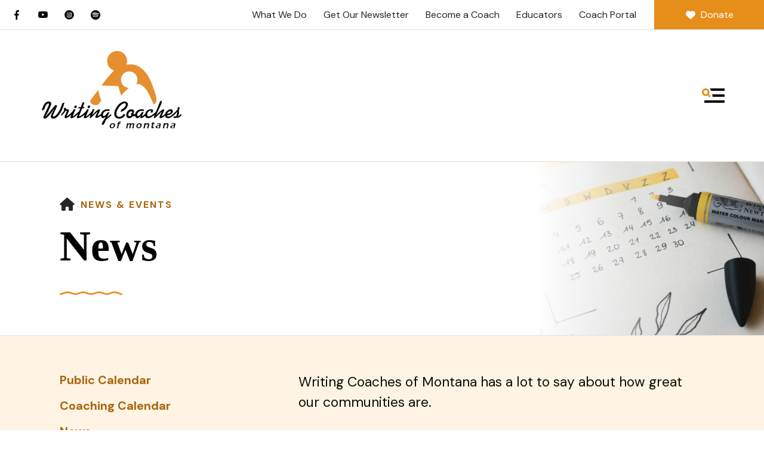

--- FILE ---
content_type: text/html; charset=UTF-8
request_url: https://writingcoachesofmontana.org/news-events/news-articles.html/article/2023/05/02/growth-mindset-april-2023-my-first-memory
body_size: 14538
content:
<!DOCTYPE html>

<!--[if lt IE 9]><html lang="en" class="no-js lt-ie10 lt-ie9"><![endif]-->
<!--[if IE 9]><html lang="en" class="no-js is-ie9 lt-ie10"><![endif]-->
<!--[if gt IE 9]><!--><html lang="en" class="no-js"><!--<![endif]-->

<head>
  <title>Growth Mindset, April 2023: My First Memory : News : News &amp; Events : Writing Coaches of Montana</title>
    <link rel="shortcut icon" href="https://cdn.firespring.com/images/1809f335-1772-49be-a97d-08e23d65ce4d"/>


<!-- Meta tags -->
<meta charset="utf-8">
<meta name="viewport" content="width=device-width, initial-scale=1.0">





  <meta property="og:title" content="News : News &amp; Events : Writing Coaches of Montana">
  <meta property="og:url" content="https://writingcoachesofmontana.org/news-events/news-articles.html/article/2023/05/02/growth-mindset-april-2023-my-first-memory">
  <meta property="og:type" content="website">
        <meta property="og:image" content="https://cdn.firespring.com/images/10bb8e43-d7de-4957-820f-2ac50c2b3140.png">
      <meta name="twitter:card" content="summary_large_image">
  <meta name="twitter:title" content="News : News &amp; Events : Writing Coaches of Montana">
        <meta name="twitter:image" content="https://cdn.firespring.com/images/10bb8e43-d7de-4957-820f-2ac50c2b3140.png">
  
  <link rel="stylesheet" href="//cdn.firespring.com/core/v2/css/stylesheet.1762951779.css">

<!-- CSS -->
      <link rel="stylesheet" href="//cdn.firespring.com/designs/np_retreat/css/design-11015.1762951779.css">
  
<!-- SlickSlider Assets -->
  
<!-- jQuery -->
<script nonce="426bfd0492a166244bf5e1f4e32225dc03c52f38452d5e5681f8a40a7927479e" type="text/javascript">
  (function (window) {
    if (window.location !== window.top.location) {
      var handler = function () {
        window.top.location = window.location;
        return false;
      };
      window.onclick = handler;
      window.onkeypress = handler;
    }
  })(this);
</script>
  <script nonce="426bfd0492a166244bf5e1f4e32225dc03c52f38452d5e5681f8a40a7927479e" src="//cdn.firespring.com/core/v2/js/jquery.1762951779.js"></script>

<!-- Clicky Analytics -->
    <script
    nonce="426bfd0492a166244bf5e1f4e32225dc03c52f38452d5e5681f8a40a7927479e"
    type="text/javascript"
  >
    var firespring = { log: function () { return }, goal: function () { return } }
    var firespring_site_id = Number('101327146');
    (function () {
      var s = document.createElement('script')
      s.type = 'text/javascript'
      s.async = true
      s.src = 'https://analytics.firespring.com/js';
      (document.getElementsByTagName('head')[0] || document.getElementsByTagName('body')[0]).appendChild(s)
    })()
  </script>
<!-- End Clicky Analytics --><!-- Google External Accounts -->
<script
  async
  nonce="426bfd0492a166244bf5e1f4e32225dc03c52f38452d5e5681f8a40a7927479e"
  src="https://www.googletagmanager.com/gtag/js?id=G-3MXD5JNQ3T"
></script>
<script nonce="426bfd0492a166244bf5e1f4e32225dc03c52f38452d5e5681f8a40a7927479e">
  window.dataLayer = window.dataLayer || []

  function gtag () {dataLayer.push(arguments)}

  gtag('js', new Date())
    gtag('config', 'G-3MXD5JNQ3T')
  </script>
<!-- End Google External Accounts -->

            
  

</head>

  <body class="internal ">

  
  <a href="#main-content" class="skip-to-main" data-search-indexed="false">Skip to main content</a>

      <header class="header" id="header" data-search-indexed="false">
  <div class="wrap">
    <div class="top-header row">

      <div class="top-header--left row">
                          <div class="content-block social-media-block">
  <div class="collection collection--list" id="content_2177952f3dc11c587dc4a443277df05d">

    

    <ul class="collection__items">

        
                                      <li class="collection-item collection-item--has-image" id="content_2177952f3dc11c587dc4a443277df05d_item_13085323">
                                    <div class="collection-item__content clearfix">

                      <div id="content_031eeadf5f202eb1dfd1bf420842b6ae_image_item_13085323"  class="collection-item-image image" style="max-width: 25px;">
    <a href="https://www.facebook.com/Writing-Coaches-of-Montana-128196447256097"     itemprop="url">
    <img
        loading="lazy"
        width="25"
        height="48"
        alt="Facebook"
        src="https://cdn.firespring.com/images/7a927948-d63d-49e5-8f26-c6c4d30e42be.png"
        srcset="https://cdn.firespring.com/images/7a927948-d63d-49e5-8f26-c6c4d30e42be.png 25w"
        itemprop="image"
                    >
    </a>

          </div>
          
          
          
        </div>
              </li>
                                          <li class="collection-item collection-item--has-image" id="content_2177952f3dc11c587dc4a443277df05d_item_13085327">
                                    <div class="collection-item__content clearfix">

                      <div id="content_031eeadf5f202eb1dfd1bf420842b6ae_image_item_13085327"  class="collection-item-image image" style="max-width: 52px;">
    <a href="https://www.youtube.com/@writingcoachesofmontana1226"     itemprop="url">
    <img
        loading="lazy"
        width="52"
        height="36"
        alt="YouTube"
        src="https://cdn.firespring.com/images/2616950b-ac91-4607-a2c2-ce73c7d36ba4.png"
        srcset="https://cdn.firespring.com/images/2616950b-ac91-4607-a2c2-ce73c7d36ba4.png 52w"
        itemprop="image"
                    >
    </a>

          </div>
          
          
          
        </div>
              </li>
                                          <li class="collection-item collection-item--has-image" id="content_2177952f3dc11c587dc4a443277df05d_item_14716429">
                                    <div class="collection-item__content clearfix">

                      <div id="content_031eeadf5f202eb1dfd1bf420842b6ae_image_item_14716429"  class="collection-item-image image" style="max-width: 30px;">
    <a href="https://www.instagram.com/writingcoachesofmontana/"     itemprop="url">
    <img
        loading="lazy"
        width="30"
        height="30"
        alt="Instagram"
        src="https://cdn.firespring.com/images/57baeee2-6ddd-44f8-a86f-1e49edec2704.png"
        srcset="https://cdn.firespring.com/images/57baeee2-6ddd-44f8-a86f-1e49edec2704.png 30w"
        itemprop="image"
                    >
    </a>

          </div>
          
                      <div class="collection-item-label"><a href="https://www.instagram.com/writingcoachesofmontana/" target="_blank" rel="noopener noreferrer "    itemprop="url">Instagram</a></div>
          
          
        </div>
              </li>
                                          <li class="collection-item collection-item--has-image" id="content_2177952f3dc11c587dc4a443277df05d_item_14716430">
                                    <div class="collection-item__content clearfix">

                      <div id="content_031eeadf5f202eb1dfd1bf420842b6ae_image_item_14716430"  class="collection-item-image image" style="max-width: 30px;">
    <a href="https://podcasters.spotify.com/pod/show/ianneil11"     itemprop="url">
    <img
        loading="lazy"
        width="30"
        height="30"
        alt="spotify"
        src="https://cdn.firespring.com/images/9c9962b2-b623-4337-b212-7908fbf14a1e.png"
        srcset="https://cdn.firespring.com/images/9c9962b2-b623-4337-b212-7908fbf14a1e.png 30w"
        itemprop="image"
                    >
    </a>

          </div>
          
                      <div class="collection-item-label"><a href="https://podcasters.spotify.com/pod/show/ianneil11" target="_blank" rel="noopener noreferrer "    itemprop="url">spotify</a></div>
          
          
        </div>
              </li>
      
    </ul>

    </div>
</div>
        
                      </div>

      <div class="top-header--right row">
                          <div class="content-block quicklinks-block">
  <div class="collection collection--list" id="content_b2b56648eef07188a661ddbbd726d5ee">

    

    <ul class="collection__items">

        
                        <li class="collection-item" id="content_b2b56648eef07188a661ddbbd726d5ee_item_13085320">
                                    <div class="collection-item__content">

          
                      <div class="collection-item-label"><a href="https://writingcoachesofmontana.org/our-approach/overview.html"     itemprop="url">What We Do</a></div>
          
          
        </div>
              </li>
                            <li class="collection-item" id="content_b2b56648eef07188a661ddbbd726d5ee_item_13085322">
                                    <div class="collection-item__content">

          
                      <div class="collection-item-label"><a href="https://writingcoachesofmontana.org/get-involved-2/mailing-list.html"     itemprop="url">Get Our Newsletter</a></div>
          
          
        </div>
              </li>
                            <li class="collection-item" id="content_b2b56648eef07188a661ddbbd726d5ee_item_13248480">
                                    <div class="collection-item__content">

          
                      <div class="collection-item-label"><a href="https://writingcoachesofmontana.org/get-involved-2/volunteers.html"     itemprop="url">Become a Coach</a></div>
          
          
        </div>
              </li>
                            <li class="collection-item" id="content_b2b56648eef07188a661ddbbd726d5ee_item_13248481">
                                    <div class="collection-item__content">

          
                      <div class="collection-item-label"><a href="https://writingcoachesofmontana.org/get-involved-2/educators.html"     itemprop="url">Educators</a></div>
          
          
        </div>
              </li>
                            <li class="collection-item" id="content_b2b56648eef07188a661ddbbd726d5ee_item_13914454">
                                    <div class="collection-item__content">

          
                      <div class="collection-item-label"><a href="https://writingcoachesofmontana.org/portal/login.html"     itemprop="url">Coach Portal</a></div>
          
          
        </div>
              </li>
      
    </ul>

    </div>
</div>
        
                          <div class="content-block donate-block">
  <div class="button-content" id="content_994d5484b6f0f9d4ed2c9e571bf2fac0">
    <div class="button-content__content">
      <a href="https://writingcoachesofmontana.org/donate/donate.html"   class="button button--icon button--icon-before"  itemprop="url">
              <i class="fa fa-fw fa-heart button--icon__before"></i>
            Donate
            </a>
    </div>
  </div>
</div>
              </div>
    </div>

        
    <div class="bottom-header row">

            <div class="nav-logo">
        <!-- Display Logo-1 if present -->
                    <a href="https://writingcoachesofmontana.org/"><img src="https://cdn.firespring.com/images/43fbbccf-0107-4691-94a3-8e2d3c62e84e.png" alt="Writing Coaches of Montana" title="logo"></a>
                <!-- Display portal logo if present -->
              </div>

                                                                <nav class="nav nav_primary" aria-label="Primary">

    
    <ul class="nav__list nav-ul-0 nav dropdown nav-keyboard">
      
    <li class="nav-level-0 nav__list--parent">
      <a href="https://writingcoachesofmontana.org/who-we-are/">Who We Are</a>

      
        <ul class="nav-ul-1">
           
    <li class="nav-level-1">
      <a href="https://writingcoachesofmontana.org/who-we-are/">Mission &amp; History</a>

      
    </li>


    <li class="nav-level-1">
      <a href="https://writingcoachesofmontana.org/who-we-are/staff.html">Staff &amp; Board</a>

      
    </li>


    <li class="nav-level-1">
      <a href="https://writingcoachesofmontana.org/who-we-are/locations.html">Locations</a>

      
    </li>


    <li class="nav-level-1">
      <a href="https://writingcoachesofmontana.org/who-we-are/contact.html">Contact Us</a>

      
    </li>


    <li class="nav-level-1">
      <a href="https://writingcoachesofmontana.org/who-we-are/annual-reports.html">Annual Reports</a>

      
    </li>

        </ul>
      
    </li>


    <li class="nav-level-0 nav__list--parent">
      <a href="https://writingcoachesofmontana.org/our-approach/">Our Approach</a>

      
        <ul class="nav-ul-1">
           
    <li class="nav-level-1">
      <a href="https://writingcoachesofmontana.org/our-approach/our-services.html">Our Services</a>

      
    </li>


    <li class="nav-level-1">
      <a href="https://writingcoachesofmontana.org/our-approach/resources.html">Resources</a>

      
    </li>

        </ul>
      
    </li>


    <li class="nav-level-0 nav__list--parent">
      <a href="https://writingcoachesofmontana.org/donate/">Donate</a>

      
        <ul class="nav-ul-1">
           
    <li class="nav-level-1">
      <a href="https://writingcoachesofmontana.org/donate/donate.html">Donate</a>

      
    </li>

        </ul>
      
    </li>


    <li class="nav-level-0 nav__list--parent">
      <a href="https://writingcoachesofmontana.org/get-involved-2/">Get Involved</a>

      
        <ul class="nav-ul-1">
           
    <li class="nav-level-1">
      <a href="https://writingcoachesofmontana.org/get-involved-2/educators.html">Educators</a>

      
    </li>


    <li class="nav-level-1">
      <a href="https://writingcoachesofmontana.org/get-involved-2/volunteers.html">Volunteers</a>

      
    </li>


    <li class="nav-level-1">
      <a href="https://writingcoachesofmontana.org/get-involved-2/join-our-team.html">Join Our Team</a>

      
    </li>


    <li class="nav-level-1">
      <a href="https://writingcoachesofmontana.org/get-involved-2/mailing-list.html">Join Our Mailing List</a>

      
    </li>

        </ul>
      
    </li>


    <li class="nav-level-0 nav__list--parent nav__list--here">
      <a href="https://writingcoachesofmontana.org/news-events/">News &amp; Events</a>

      
        <ul class="nav-ul-1">
           
    <li class="nav-level-1">
      <a href="https://writingcoachesofmontana.org/news-events/public-calendar.html">Public Calendar</a>

      
    </li>


    <li class="nav-level-1">
      <a href="https://writingcoachesofmontana.org/news-events/coaching-calendar.html">Coaching Calendar</a>

      
    </li>


    <li class="nav-level-1 nav__list--here">
      <a href="https://writingcoachesofmontana.org/news-events/news-articles.html">News</a>

      
    </li>

        </ul>
      
    </li>

    </ul>

    
  </nav>


              
                    <div class="search-container-overlay">
          <div class="content-block search-block">
  <div class="search-form search-form--3dc034b17bf55762adadfba23c1a4c05" role="search">

  <form class="form--inline form--inline--no-button" novalidate>
    <div class="form-row">
      <div class="form-row__controls">
        <input aria-label="Search our site" type="search" id="search-form__input--3dc034b17bf55762adadfba23c1a4c05" autocomplete="off">
      </div>
    </div>
  </form>

  <div id="search-form__results--3dc034b17bf55762adadfba23c1a4c05" class="search-form__results"></div>
    <script nonce="426bfd0492a166244bf5e1f4e32225dc03c52f38452d5e5681f8a40a7927479e" type="text/javascript">
      var ss360Config = window.ss360Config || []
      var config = {
        style: {
          themeColor: '#333333',
          accentColor: "#000000",
          loaderType: 'circle'
        },
        searchBox: {
          selector: "#search-form__input--3dc034b17bf55762adadfba23c1a4c05"
        },
        tracking: {
          providers: []
        },
        siteId: "writingcoachesofmontana.org",
        showErrors: false
      }
      if (!window.ss360Config[0]) {
        var stScript = document.createElement('script')
        stScript.type = 'text/javascript'
        stScript.async = true
        stScript.src = 'https://cdn.sitesearch360.com/v13/sitesearch360-v13.min.js'
        var entry = document.getElementsByTagName('script')[0]
        entry.parentNode.insertBefore(stScript, entry)
      }
      ss360Config.push(config)
    </script>
</div>
</div>
        </div>
        <div class="search-toggle" tabindex="0" role="button" aria-label="Search Site" aria-expanded="false">
          <i class="fa fa-search"></i>
          <span class="sr-only">SEARCH</span>
        </div>
      
            <div class="mobile-menu-toggle" tabindex="0" role="button" aria-label="Primary Navigation" aria-expanded="false">
        <svg version="1.1" xmlns="http://www.w3.org/2000/svg" xmlns:xlink="http://www.w3.org/1999/xlink" x="0" y="0" width="38.1" height="24" viewBox="0 0 38.1 24" style="overflow:visible;enable-background:new 0 0 38.1 24" xml:space="preserve"><path class="st0" d="M14.7 12.4l-1.6-1.2-.8-.6-.8-.6c.2-.3.4-.6.5-.9.2-.3.3-.6.4-1 .2-.6.2-1.2.2-1.8C12.6 2.8 9.8 0 6.3 0S0 2.9 0 6.4s2.9 6.3 6.4 6.3c.6 0 1.2-.1 1.8-.3.3-.1.7-.2 1-.4.3-.1.6-.3.8-.5l.6.8.6.8 1.2 1.6c.1.1.2.2.4.2.1 0 .2 0 .3-.2l1.6-1.6c.1-.1.1-.1.1-.2v-.3s0-.1-.1-.2zM6.3 9.7C4.5 9.7 3 8.2 3 6.3 3 4.5 4.5 3 6.3 3c1.8 0 3.3 1.5 3.3 3.3.1 1.9-1.4 3.4-3.3 3.4z"/><path class="st1" d="M38.1.5v3c0 .3-.2.5-.5.5H15.7c-.2 0-.4-.1-.5-.3-.4-1.1-.9-2-1.6-2.8-.3-.4-.1-.9.3-.9h23.6c.4 0 .6.2.6.5zM37.6 24h-33c-.3 0-.5-.2-.5-.5v-3c0-.3.2-.5.5-.5h33c.3 0 .5.2.5.5v3c0 .3-.2.5-.5.5zM38.1 10.5v3c0 .3-.2.5-.5.5H18c-.2 0-.3-.2-.2-.4.4-.8.2-1.9-.7-2.8-.3-.3-.1-.9.3-.9h20.2c.3.1.5.3.5.6z"/></svg>
        <span class="sr-only">MENU</span>
      </div>

    </div>
  </div>
</header>
  
  
    <div class="masthead-container" data-search-indexed="true" role="region" aria-label="masthead">
    <div class="wrap">
      <div class="nav nav--breadcrumbs" role="navigation" aria-label="Breadcrumbs" data-search-indexed="false">
        <ul class="nav__list">
          <li><a href="https://writingcoachesofmontana.org/"><i class="fa fa-home"></i><span class="hidden-visually">Home</span></a></li>
                                    <li><a href="https://writingcoachesofmontana.org/news-events/">News &amp; Events</a></li>
                                                    </ul>
      </div>
      <h1 class="page-title">News</h1>

              <div class="masthead-content">
              <div id="content_74156ddb73a9056209ff45367f44f626"  class="image" style="max-width: 678px;">
    
    <img
        loading="lazy"
        width="678"
        height="465"
        alt=""
        src="https://cdn.firespring.com/images/432f12b5-24fa-47b4-920d-68b28ec8a371.png"
        srcset="https://cdn.firespring.com/images/6479a4d2-521d-42c5-92b1-4e314a63ee1f.png 600w, https://cdn.firespring.com/images/432f12b5-24fa-47b4-920d-68b28ec8a371.png 678w"
        itemprop="image"
                    >
    

          </div>

        </div>
            <div class="wave"></div>
    </div>
  </div>

  <main data-search-indexed="true">
    <div class="wrap">

              <div class="sidebar-container" data-search-indexed="false">

                                                  <nav class="nav nav_section_root subnav" aria-label="Secondary">

    
    <ul class="nav__list nav-ul-0 nav subnav">
      
    <li class="nav-level-0">
      <a href="https://writingcoachesofmontana.org/news-events/public-calendar.html">Public Calendar</a>

      
    </li>


    <li class="nav-level-0">
      <a href="https://writingcoachesofmontana.org/news-events/coaching-calendar.html">Coaching Calendar</a>

      
    </li>


    <li class="nav-level-0 nav__list--here">
      <a href="https://writingcoachesofmontana.org/news-events/news-articles.html">News</a>

      
    </li>

    </ul>

    
  </nav>


            
    
        
  </div>
      
            
        <div class="primary-intro-container" id="main-content">
                      <div class="intro-container">
              <p>Writing Coaches of Montana has a lot to say about how great our communities are. </p>
            </div>
          
                      <div class="primary-container">
              
<div class="news-articles news-articles--article" id="content_e1357f11f3c0195db9b65d21f2eb0742">
  <div class="news-article" id="content_e1357f11f3c0195db9b65d21f2eb0742_article_16978333">

    <div class="news-article-header">
              <div class="news-article-meta news-article-meta--date">
          <span class="date-month">May</span><span class="separator"> </span><span class="date-day">2</span><span class="separator">, </span><span class="date-year">2023</span>
        </div>
      
              <div class="news-article-title">
          <h2>Growth Mindset, April 2023: My First Memory</h2>
        </div>
      
              <div class="news-article-meta news-article-meta--author">
          <span class="prefix">by</span><span class="author-name">Coach Carol Sullivan</span>
        </div>
          </div>

    <div class="news-article-content">
      

      <p>I had my first memory when I was five years old. It was here that my mother and I<br />
shared an unexpected tale of personal courage that paved the way for my amazing life&rsquo;s<br />
journey.&nbsp;It all started when Mom became fast friends with Sheila, our new next-door<br />
neighbor. She was a smoker and before long Mom was bumming cigarettes from her<br />
and plunged headfirst into the ugly habit of smoking. She sucked on Winston&rsquo;s and<br />
became a reckless pack-a-day smoker.</p>

<p>She was addicted.</p>

<p>Of all the toys in my toy basket, my favorite item was a pink flowered blanket with<br />
soft satin edging. I sucked and drooled all over this beloved shroud all day and cuddled<br />
with it all night. It was pried from my hands before going on outings, and I didn&rsquo;t like<br />
parting with it on laundry day.</p>

<p>I was addicted.</p>

<p>On a day much like any other, Mom made a fleeting comment as she held out her<br />
cigarette, &ldquo;I wish I could stop smoking these things.&rdquo; I was curious, and I climbed onto<br />
her lap with my blanket in hand. An easy chat about quitting an ugly habit quickly turned<br />
into a bold challenge. My five-year-old self was invited to a reckoning.&nbsp;&nbsp;She looked down<br />
at me, our eyes locked, and she spoke these words, &ldquo;If you stop sucking on your<br />
blanket, I&rsquo;ll stop sucking on my cigarettes.&rdquo; We sealed the deal with a pinky promise and<br />
final proclamation, &ldquo;Tomorrow we throw out our nasty habits.&rdquo;&nbsp;</p>

<p>Suckers, Unite and Toss!</p>

<p>The next day I woke up, got dressed, and headed into the kitchen. Mom made a<br />
slight mention of our agreement hoping I had forgotten. After breakfast, I gathered up<br />
my blanket, hugged it close to my heart, and made my way to the backdoor. I watched<br />
my hand grab the doorknob. When it opened, I saw my two feet step down onto the<br />
cement patio. I had a strange new feeling as if I stepped from a black-and-white limbo<br />
into a full-color memory just like Dorothy stepping into Munchkinland. Bravery and fear<br />
were holding hands.&nbsp;</p>

<p>I looked left and saw the fence from across the patio. Behind that fence was the<br />
garbage can. My thoughts paralyzed me for a moment. Then I squeezed my blanket a<br />
little closer, which gave me permission to carry on. As I inched closer, my heart was<br />
racing, my steps were slow, and my feet felt thick. I reached the gate and pulled the<br />
latchstring. The gate slowly creaked open and the silver garbage can sat waiting for<br />
me.&nbsp;</p>

<p>I stared up at the lid and envisioned my blanket mingling with the soup cans, gravy,<br />
and eggshells. Even though I was scared, my promise to quit was still holding true<br />
north. Time was quickly coming face to face with action. With shaky hands, I bravely<br />
stepped up to the can and pushed up the lid. On tippy-toes, I opened it just enough to send my blanket over the edge and onto the pile of garbage. I fixed the lid, walked back<br />
out into the patio, closed the gate with a chime, and walked back into the house.&nbsp;<br />
My mother was flabbergasted. I asked her later if she had quit smoking that day<br />
and she confessed, &ldquo;I realized I was playing truth or dare with my five-year-old<br />
daughter. The ball was in my court, so I had no choice, I quit!&rdquo;</p>

<p>That single act of courage gave me permission to face many other challenges<br />
throughout my life. I learned to fail without feeling like a failure, to succeed without<br />
arrogance, and to risk with wholehearted passion. More than anything, I stayed curious,<br />
keeping my eye open for opportunities to venture into the unknown.<br />
As I stumbled along through adolescence and adulthood, this sense of<br />
wonderment guided me on my amazing life&rsquo;s journey. That same childhood excitement<br />
helped create a long successful, career as a ballet studio owner and instructor.</p>

<p>Today, I look back at my life with immense gratitude and my focus has a more<br />
reflective and contemplative flavor, which has inspired me to write my memoirs.<br />
However, when I saw the Interlake spotlight on the Writing Coaches of Montana it<br />
sparked my curiosity, yet again, and a new challenge came to life&hellip;.Volunteering!</p>

<p>--Carol Sullivan</p>
    </div>

    
    <div class="news-article-return">
      <a href="https://writingcoachesofmontana.org/news-events/news-articles.html"   class="nav-return"  itemprop="url">
      Return To List
      </a>
    </div>

  </div>
</div>
            </div>
                  </div>

      
            
    </div>

        
        
              <div class="email-marketing-container container-dark align-center" data-search-indexed="false">
        <div class="wrap">
          <div class="content-block email-marketing-block">
  <div class="email-marketing" id="0e7651897b7607428c959ae85d329f8d">


  
  
    
    <div class="e2ma_login_container">
      <script nonce="426bfd0492a166244bf5e1f4e32225dc03c52f38452d5e5681f8a40a7927479e" type="text/javascript" src="https://signup.e2ma.net/tts_signup/1950597/a5cea428a86f07da80ee2678c9a31359/1936311/?v=a"></script>
      <div id="load_check" class="signup_form_message">
        This form needs Javascript to display, which your browser doesn't support. <a href="https://signup.e2ma.net/signup/1950597/1936311">Sign up here</a> instead
      </div>
      <script nonce="426bfd0492a166244bf5e1f4e32225dc03c52f38452d5e5681f8a40a7927479e" type="text/javascript">signupFormObj.drawForm();</script>
    </div>

  

</div>

<script nonce="426bfd0492a166244bf5e1f4e32225dc03c52f38452d5e5681f8a40a7927479e" type="text/javascript">
  $(document).ready(function () {
    $('.email-marketing#' + '0e7651897b7607428c959ae85d329f8d').fdpEmailMarketingInlineLabels({"inlineLabels":false});
  });
</script>
</div>
        </div>
      </div>
    
  </main>

          <footer data-search-indexed="false">
  <div class="row--top">
    <div class="wrap row">

                    <div class="content-block social-media-block">
  <div class="collection collection--list" id="content_2177952f3dc11c587dc4a443277df05d">

    

    <ul class="collection__items">

        
                                      <li class="collection-item collection-item--has-image" id="content_2177952f3dc11c587dc4a443277df05d_item_13085323">
                                    <div class="collection-item__content clearfix">

                      <div id="content_031eeadf5f202eb1dfd1bf420842b6ae_image_item_13085323"  class="collection-item-image image" style="max-width: 25px;">
    <a href="https://www.facebook.com/Writing-Coaches-of-Montana-128196447256097"     itemprop="url">
    <img
        loading="lazy"
        width="25"
        height="48"
        alt="Facebook"
        src="https://cdn.firespring.com/images/7a927948-d63d-49e5-8f26-c6c4d30e42be.png"
        srcset="https://cdn.firespring.com/images/7a927948-d63d-49e5-8f26-c6c4d30e42be.png 25w"
        itemprop="image"
                    >
    </a>

          </div>
          
          
          
        </div>
              </li>
                                          <li class="collection-item collection-item--has-image" id="content_2177952f3dc11c587dc4a443277df05d_item_13085327">
                                    <div class="collection-item__content clearfix">

                      <div id="content_031eeadf5f202eb1dfd1bf420842b6ae_image_item_13085327"  class="collection-item-image image" style="max-width: 52px;">
    <a href="https://www.youtube.com/@writingcoachesofmontana1226"     itemprop="url">
    <img
        loading="lazy"
        width="52"
        height="36"
        alt="YouTube"
        src="https://cdn.firespring.com/images/2616950b-ac91-4607-a2c2-ce73c7d36ba4.png"
        srcset="https://cdn.firespring.com/images/2616950b-ac91-4607-a2c2-ce73c7d36ba4.png 52w"
        itemprop="image"
                    >
    </a>

          </div>
          
          
          
        </div>
              </li>
                                          <li class="collection-item collection-item--has-image" id="content_2177952f3dc11c587dc4a443277df05d_item_14716429">
                                    <div class="collection-item__content clearfix">

                      <div id="content_031eeadf5f202eb1dfd1bf420842b6ae_image_item_14716429"  class="collection-item-image image" style="max-width: 30px;">
    <a href="https://www.instagram.com/writingcoachesofmontana/"     itemprop="url">
    <img
        loading="lazy"
        width="30"
        height="30"
        alt="Instagram"
        src="https://cdn.firespring.com/images/57baeee2-6ddd-44f8-a86f-1e49edec2704.png"
        srcset="https://cdn.firespring.com/images/57baeee2-6ddd-44f8-a86f-1e49edec2704.png 30w"
        itemprop="image"
                    >
    </a>

          </div>
          
                      <div class="collection-item-label"><a href="https://www.instagram.com/writingcoachesofmontana/" target="_blank" rel="noopener noreferrer "    itemprop="url">Instagram</a></div>
          
          
        </div>
              </li>
                                          <li class="collection-item collection-item--has-image" id="content_2177952f3dc11c587dc4a443277df05d_item_14716430">
                                    <div class="collection-item__content clearfix">

                      <div id="content_031eeadf5f202eb1dfd1bf420842b6ae_image_item_14716430"  class="collection-item-image image" style="max-width: 30px;">
    <a href="https://podcasters.spotify.com/pod/show/ianneil11"     itemprop="url">
    <img
        loading="lazy"
        width="30"
        height="30"
        alt="spotify"
        src="https://cdn.firespring.com/images/9c9962b2-b623-4337-b212-7908fbf14a1e.png"
        srcset="https://cdn.firespring.com/images/9c9962b2-b623-4337-b212-7908fbf14a1e.png 30w"
        itemprop="image"
                    >
    </a>

          </div>
          
                      <div class="collection-item-label"><a href="https://podcasters.spotify.com/pod/show/ianneil11" target="_blank" rel="noopener noreferrer "    itemprop="url">spotify</a></div>
          
          
        </div>
              </li>
      
    </ul>

    </div>
</div>
      
                    <div class="content-block footer-links-block">
  <div class="collection collection--list" id="content_5eed8d8f9ac1b8dfd119808775b040b8">

    

    <ul class="collection__items">

        
                        <li class="collection-item" id="content_5eed8d8f9ac1b8dfd119808775b040b8_item_13085333">
                                    <div class="collection-item__content">

          
                      <div class="collection-item-label"><a href="https://writingcoachesofmontana.org/who-we-are/mission.html"     itemprop="url">Who We Are</a></div>
          
          
        </div>
              </li>
                            <li class="collection-item" id="content_5eed8d8f9ac1b8dfd119808775b040b8_item_13085334">
                                    <div class="collection-item__content">

          
                      <div class="collection-item-label"><a href="https://writingcoachesofmontana.org/our-approach/overview.html"     itemprop="url">What We Do</a></div>
          
          
        </div>
              </li>
                            <li class="collection-item" id="content_5eed8d8f9ac1b8dfd119808775b040b8_item_13085335">
                                    <div class="collection-item__content">

          
                      <div class="collection-item-label"><a href="https://writingcoachesofmontana.org/get-involved-2/overview.html"     itemprop="url">How to Help</a></div>
          
          
        </div>
              </li>
                            <li class="collection-item" id="content_5eed8d8f9ac1b8dfd119808775b040b8_item_13085336">
                                    <div class="collection-item__content">

          
                      <div class="collection-item-label"><a href="https://writingcoachesofmontana.org/news-events/overview.html"     itemprop="url">News &amp; Events</a></div>
          
          
        </div>
              </li>
                                          <li class="collection-item collection-item--has-image" id="content_5eed8d8f9ac1b8dfd119808775b040b8_item_14829581">
                                    <div class="collection-item__content clearfix">

                      <div id="content_031eeadf5f202eb1dfd1bf420842b6ae_image_item_14829581"  class="collection-item-image image sb-center-horz" style="max-width: 200px;">
    <a href="https://www.rapidscansecure.com/siteseal/Verify.aspx?code=95,36079649379C996F1AA6271DA1C9AFFBA17F5AF6"     itemprop="url">
    <img
        loading="lazy"
        width="200"
        height="91"
        alt="Compliance Seal"
        src="https://cdn.firespring.com/images/422d6f36-d8a5-4b1b-8176-72e8faf00035.png"
        srcset="https://cdn.firespring.com/images/422d6f36-d8a5-4b1b-8176-72e8faf00035.png 200w"
        itemprop="image"
                    >
    </a>

          </div>
          
          
          
        </div>
              </li>
                                          <li class="collection-item collection-item--has-image" id="content_5eed8d8f9ac1b8dfd119808775b040b8_item_15058911">
                                    <div class="collection-item__content clearfix">

                      <div id="content_031eeadf5f202eb1dfd1bf420842b6ae_image_item_15058911"  class="collection-item-image image" style="max-width: 135px;">
    <a href="https://app.candid.org/profile/7033857"     itemprop="url">
    <img
        loading="lazy"
        width="135"
        height="131"
        alt="Gold Candid"
        src="https://cdn.firespring.com/images/518a2e38-e51c-451d-bc31-36ed76af1fff.png"
        srcset="https://cdn.firespring.com/images/518a2e38-e51c-451d-bc31-36ed76af1fff.png 135w"
        itemprop="image"
                    >
    </a>

          </div>
          
          
          
        </div>
              </li>
      
    </ul>

    </div>
</div>
      
            <div class="phone-container">
                  <div class="content-block phone-block">
  <p> </p>

<p> </p>
</div>
                </div>

    </div>
  </div>

    
  <div class="row--middle">
    <div class="wrap">
      <div class="locations-container">
        <div class="locations-hours locations-hours--variable">

  <div class="location location--1" itemscope itemtype="https://schema.org/Organization">

              
    <div class="location__info">

              
          <div class="location__address" itemprop="address" itemscope itemtype="https://schema.org/PostalAddress">

                          
                <div class="location-address location-address--1" itemprop="streetAddress">
                  PO Box 7592
                </div>

                                        
                <div class="location-address location-address--2" itemprop="streetAddress">
                  Missoula, Montana 59807
                </div>

                          
          </div>

              
              
          <div class="location__phone">

                          
                <div class="location-phone location-phone--1">
                                      <span class="label">Phone</span>
                                    <span class="value" itemprop="telephone" content="4065295629"><a
                        href="tel:4065295629">(406) 529-5629</a></span>
                </div>

                          
          </div>

              
              
          <div class="location__links">
            <div class="location-links-email">
                                              <span class="value" itemprop="email"><a href="mailto:&#97;&#100;m&#x69;&#x6e;&#x40;w&#x72;&#105;&#116;&#x69;&#110;gco&#97;&#99;heso&#102;&#109;&#111;nta&#110;&#x61;.&#x6f;&#x72;&#x67;">Contact Us</a></span>
                          </div>
          </div>

              
                    
    </div>
  </div>


</div>      </div>
    </div>
  </div>

  <div class="row--bottom align-center">
    <div class="wrap row">

      <div class="copy-container">
        &copy;
        2025
        Writing Coaches of Montana
      </div>

            <div class="policy-links">
              <!-- BEGIN privacy policy -->
        <div class="policy-link policy-link--privacy">

          <a href="#privacy-policy" class="lightbox lightbox--inline js-lightbox--inline">Privacy Policy</a>

          <div id="privacy-policy" class="inline-popup inline-popup--medium mfp-hide">

            <div class="policy-title">
              <h2>Privacy Policy</h2>
            </div>

            <div class="policy-content">
              <ol>

<li><strong>What Information Do We Collect?</strong>
When you visit our website you may provide us with two types of information: personal information you knowingly choose to disclose that is collected on an individual basis and website use information collected on an aggregate basis as you and others browse our website.</li>

<li><strong>Personal Information You Choose to Provide</strong>
We may request that you voluntarily supply us with personal information, including your email address, postal address, home or work telephone number and other personal information for such purposes as correspondence, placing an order, requesting an estimate, or participating in online surveys.
If you choose to correspond with us through email, we may retain the content of your email messages together with your email address and our responses. We provide the same protections for these electronic communications that we employ in the maintenance of information received by mail and telephone.</li>

<li><strong>Website Use Information</strong>
Similar to other websites, our site may utilize a standard technology called "cookies" (see explanation below, "What Are Cookies?") and web server logs to collect information about how our website is used. Information gathered through cookies and server logs may include the date and time of visits, the pages viewed, time spent at our website, and the sites visited just before and just after ours. This information is collected on an aggregate basis. None of this information is associated with you as an individual.</li>

<li><strong>How Do We Use the Information That You Provide to Us?</strong>
Broadly speaking, we use personal information for purposes of administering our business activities, providing service and support and making available other products and services to our customers and prospective customers. Occasionally, we may also use the information we collect to notify you about important changes to our website, new services and special offers we think you will find valuable. The lists used to send you product and service offers are developed and managed under our traditional standards designed to safeguard the security and privacy of all personal information provided by our users. You may at any time to notify us of your desire not to receive these offers.</li>

<li><strong>What Are Cookies?</strong>
Cookies are a feature of web browser software that allows web servers to recognize the computer used to access a website. Cookies are small pieces of data that are stored by a user's web browser on the user's hard drive. Cookies can remember what information a user accesses on one web page to simplify subsequent interactions with that website by the same user or to use the information to streamline the user's transactions on related web pages. This makes it easier for a user to move from web page to web page and to complete commercial transactions over the Internet. Cookies should make your online experience easier and more personalized.</li>

<li><strong>How Do We Use Information Collected From Cookies?</strong>
We use website browser software tools such as cookies and web server logs to gather information about our website users' browsing activities, in order to constantly improve our website and better serve our users. This information assists us to design and arrange our web pages in the most user-friendly manner and to continually improve our website to better meet the needs of our users and prospective users.
Cookies help us collect important business and technical statistics. The information in the cookies lets us trace the paths followed by users to our website as they move from one page to another. Web server logs allow us to count how many people visit our website and evaluate our website's visitor capacity. We do not use these technologies to capture your individual email address or any personally identifying information about you.</li>

<li><strong>Notice of New Services and Changes</strong>
Occasionally, we may use the information we collect to notify you about important changes to our website, new services and special offers we think you will find valuable. As a user of our website, you will be given the opportunity to notify us of your desire not to receive these offers by clicking on a response box when you receive such an offer or by sending us an email request.</li>

<li><strong>How Do We Secure Information Transmissions?</strong>
When you send confidential personal information to us on our website, a secure server software which we have licensed encrypts all information you input before it is sent to us. The information is scrambled en route and decoded once it reaches our website.
Other email that you may send to us may not be secure unless we advise you that security measures will be in place prior to your transmitting the information. For that reason, we ask that you do not send confidential information such as Social Security, credit card, or account numbers to us through an unsecured email.</li>

<li><strong>How Do We Protect Your Information?</strong>
Information Security -- We utilize encryption/security software to safeguard the confidentiality of personal information we collect from unauthorized access or disclosure and accidental loss, alteration or destruction.
Evaluation of Information Protection Practices -- Periodically, our operations and business practices are reviewed for compliance with organization policies and procedures governing the security, confidentiality and quality of our information.
Employee Access, Training and Expectations -- Our organization values, ethical standards, policies and practices are committed to the protection of user information. In general, our business practices limit employee access to confidential information, and limit the use and disclosure of such information to authorized persons, processes and transactions.</li>

<li><strong>How Can You Access and Correct Your Information?</strong>
You may request access to all your personally identifiable information that we collect online and maintain in our database by emailing us using the contact form provided to you within the site structure of our website.</li>

<li><strong>Do We Disclose Information to Outside Parties?</strong>
We may provide aggregate information about our customers, sales, website traffic patterns and related website information to our affiliates or reputable third parties, but this information will not include personally identifying data, except as otherwise provided in this privacy policy.</li>

<li><strong>What About Legally Compelled Disclosure of Information?</strong>
We may disclose information when legally compelled to do so, in other words, when we, in good faith, believe that the law requires it or for the protection of our legal rights.</li>

<li><strong>Permission to Use of Materials</strong>
The right to download and store or output the materials in our website is granted for the user's personal use only, and materials may not be reproduced in any edited form. Any other reproduction, transmission, performance, display or editing of these materials by any means mechanical or electronic without our express written permission is strictly prohibited. Users wishing to obtain permission to reprint or reproduce any materials appearing on this site may contact us directly.</li>

</ol>
            </div>

          </div>

        </div>
        <!-- END privacy policy -->
      
              <!-- BEGIN terms & conditions -->
        <div class="policy-link policy-link--terms-conditions">

          <a href="#terms-conditions" class="lightbox lightbox--inline js-lightbox--inline">Terms &amp; Conditions</a>

          <div id="terms-conditions" class="inline-popup inline-popup--medium mfp-hide">

            <div class="policy-title">

              <h2>Terms &amp; Conditions</h2>

            </div>

            <div class="policy-content">
              <h2>Donation Refund Policy</h2>

We are grateful for your donation and support of our organization. If you have made an error in making your donation or change your mind about contributing to our organization please contact us.  Refunds are returned using the original method of payment. If you made your donation by credit card, your refund will be credited to that same credit card.

<h2>Automated Recurring Donation Cancellation</h2>

Ongoing support is important to enabling projects to continue their work, so we encourage donors to continue to contribute to projects over time. But if you must cancel your recurring donation, please notify us.
            </div>

          </div>

        </div>
        <!-- END terms & conditions -->
          </div>
  
      <div class="powered-by">
  Crafted by <a href="https://www.firespring.com/services/nonprofit-website-builder/" target="_blank" rel="noopener noreferrer">Firespring</a>
</div>

    </div>
  </div>
</footer>
      
  <section class="mobile-container container-dark" data-search-indexed="false">
  <div class="mobile-menu-wrap">

                                                  <nav class="nav mobile accordion" aria-label="Secondary">

    
    <ul class="nav__list nav-ul-0 nav">
      
    <li class="nav-level-0 nav__list--parent">
      <a href="https://writingcoachesofmontana.org/who-we-are/">Who We Are</a>

      
        <ul class="nav-ul-1">
           
    <li class="nav-level-1">
      <a href="https://writingcoachesofmontana.org/who-we-are/">Mission &amp; History</a>

      
    </li>


    <li class="nav-level-1">
      <a href="https://writingcoachesofmontana.org/who-we-are/staff.html">Staff &amp; Board</a>

      
    </li>


    <li class="nav-level-1">
      <a href="https://writingcoachesofmontana.org/who-we-are/locations.html">Locations</a>

      
    </li>


    <li class="nav-level-1">
      <a href="https://writingcoachesofmontana.org/who-we-are/contact.html">Contact Us</a>

      
    </li>


    <li class="nav-level-1">
      <a href="https://writingcoachesofmontana.org/who-we-are/annual-reports.html">Annual Reports</a>

      
    </li>

        </ul>
      
    </li>


    <li class="nav-level-0 nav__list--parent">
      <a href="https://writingcoachesofmontana.org/our-approach/">Our Approach</a>

      
        <ul class="nav-ul-1">
           
    <li class="nav-level-1">
      <a href="https://writingcoachesofmontana.org/our-approach/our-services.html">Our Services</a>

      
    </li>


    <li class="nav-level-1">
      <a href="https://writingcoachesofmontana.org/our-approach/resources.html">Resources</a>

      
    </li>

        </ul>
      
    </li>


    <li class="nav-level-0 nav__list--parent">
      <a href="https://writingcoachesofmontana.org/donate/">Donate</a>

      
        <ul class="nav-ul-1">
           
    <li class="nav-level-1">
      <a href="https://writingcoachesofmontana.org/donate/donate.html">Donate</a>

      
    </li>

        </ul>
      
    </li>


    <li class="nav-level-0 nav__list--parent">
      <a href="https://writingcoachesofmontana.org/get-involved-2/">Get Involved</a>

      
        <ul class="nav-ul-1">
           
    <li class="nav-level-1">
      <a href="https://writingcoachesofmontana.org/get-involved-2/educators.html">Educators</a>

      
    </li>


    <li class="nav-level-1">
      <a href="https://writingcoachesofmontana.org/get-involved-2/volunteers.html">Volunteers</a>

      
    </li>


    <li class="nav-level-1">
      <a href="https://writingcoachesofmontana.org/get-involved-2/join-our-team.html">Join Our Team</a>

      
    </li>


    <li class="nav-level-1">
      <a href="https://writingcoachesofmontana.org/get-involved-2/mailing-list.html">Join Our Mailing List</a>

      
    </li>

        </ul>
      
    </li>


    <li class="nav-level-0 nav__list--parent nav__list--here">
      <a href="https://writingcoachesofmontana.org/news-events/">News &amp; Events</a>

      
        <ul class="nav-ul-1">
           
    <li class="nav-level-1">
      <a href="https://writingcoachesofmontana.org/news-events/public-calendar.html">Public Calendar</a>

      
    </li>


    <li class="nav-level-1">
      <a href="https://writingcoachesofmontana.org/news-events/coaching-calendar.html">Coaching Calendar</a>

      
    </li>


    <li class="nav-level-1 nav__list--here">
      <a href="https://writingcoachesofmontana.org/news-events/news-articles.html">News</a>

      
    </li>

        </ul>
      
    </li>

    </ul>

    
  </nav>


          
              <div class="content-block quicklinks-block">
  <div class="collection collection--list" id="content_b2b56648eef07188a661ddbbd726d5ee">

    

    <ul class="collection__items">

        
                        <li class="collection-item" id="content_b2b56648eef07188a661ddbbd726d5ee_item_13085320">
                                    <div class="collection-item__content">

          
                      <div class="collection-item-label"><a href="https://writingcoachesofmontana.org/our-approach/overview.html"     itemprop="url">What We Do</a></div>
          
          
        </div>
              </li>
                            <li class="collection-item" id="content_b2b56648eef07188a661ddbbd726d5ee_item_13085322">
                                    <div class="collection-item__content">

          
                      <div class="collection-item-label"><a href="https://writingcoachesofmontana.org/get-involved-2/mailing-list.html"     itemprop="url">Get Our Newsletter</a></div>
          
          
        </div>
              </li>
                            <li class="collection-item" id="content_b2b56648eef07188a661ddbbd726d5ee_item_13248480">
                                    <div class="collection-item__content">

          
                      <div class="collection-item-label"><a href="https://writingcoachesofmontana.org/get-involved-2/volunteers.html"     itemprop="url">Become a Coach</a></div>
          
          
        </div>
              </li>
                            <li class="collection-item" id="content_b2b56648eef07188a661ddbbd726d5ee_item_13248481">
                                    <div class="collection-item__content">

          
                      <div class="collection-item-label"><a href="https://writingcoachesofmontana.org/get-involved-2/educators.html"     itemprop="url">Educators</a></div>
          
          
        </div>
              </li>
                            <li class="collection-item" id="content_b2b56648eef07188a661ddbbd726d5ee_item_13914454">
                                    <div class="collection-item__content">

          
                      <div class="collection-item-label"><a href="https://writingcoachesofmontana.org/portal/login.html"     itemprop="url">Coach Portal</a></div>
          
          
        </div>
              </li>
      
    </ul>

    </div>
</div>
    
  </div>
  <div class="mobile-footer">

              <div class="content-block search-2-block">
  <div class="search-form search-form--e11b3252b16a369b037861cabfe13575" role="search">

  <form class="form--inline form--inline--no-button" novalidate>
    <div class="form-row">
      <div class="form-row__controls">
        <input aria-label="Search our site" type="search" id="search-form__input--e11b3252b16a369b037861cabfe13575" autocomplete="off">
      </div>
    </div>
  </form>

  <div id="search-form__results--e11b3252b16a369b037861cabfe13575" class="search-form__results"></div>
    <script nonce="426bfd0492a166244bf5e1f4e32225dc03c52f38452d5e5681f8a40a7927479e" type="text/javascript">
      var ss360Config = window.ss360Config || []
      var config = {
        style: {
          themeColor: '#333333',
          accentColor: "#000000",
          loaderType: 'circle'
        },
        searchBox: {
          selector: "#search-form__input--e11b3252b16a369b037861cabfe13575"
        },
        tracking: {
          providers: []
        },
        siteId: "writingcoachesofmontana.org",
        showErrors: false
      }
      if (!window.ss360Config[0]) {
        var stScript = document.createElement('script')
        stScript.type = 'text/javascript'
        stScript.async = true
        stScript.src = 'https://cdn.sitesearch360.com/v13/sitesearch360-v13.min.js'
        var entry = document.getElementsByTagName('script')[0]
        entry.parentNode.insertBefore(stScript, entry)
      }
      ss360Config.push(config)
    </script>
</div>
</div>
    
        <div class="mobile-menu-toggle-wrapper">
      <div class="mobile-menu-toggle" tabindex="0" role="button" aria-label="Close Mobile Menu">
        <i class="fa fa-times"></i>
        <span class="sr-only">MENU CLOSE</span>
      </div>
    </div>
    
  </div>
</section>

  
  



  <script nonce="426bfd0492a166244bf5e1f4e32225dc03c52f38452d5e5681f8a40a7927479e" src="//cdn.firespring.com/core/v2/js/footer_scripts.1762951779.js"></script>

  <script nonce="426bfd0492a166244bf5e1f4e32225dc03c52f38452d5e5681f8a40a7927479e" id="e2ma-embed">window.e2ma = window.e2ma || {};
    e2ma.accountId = '1936311';</script>
  <script nonce="426bfd0492a166244bf5e1f4e32225dc03c52f38452d5e5681f8a40a7927479e" src="//embed.e2ma.net/e2ma.js" async="async"></script>
<script nonce="426bfd0492a166244bf5e1f4e32225dc03c52f38452d5e5681f8a40a7927479e">
  (function(h,o,u,n,d) {
    h=h[d]=h[d]||{q:[],onReady:function(c){h.q.push(c)}}
    d=o.createElement(u);d.async=1;d.src=n
    n=o.getElementsByTagName(u)[0];n.parentNode.insertBefore(d,n)
  })(window,document,'script','https://www.datadoghq-browser-agent.com/us1/v6/datadog-rum.js','DD_RUM')

  // regex patterns to identify known bot instances:
  let botPattern = "(googlebot\/|bot|Googlebot-Mobile|Googlebot-Image|Google favicon|Mediapartners-Google|bingbot|slurp|java|wget|curl|Commons-HttpClient|Python-urllib|libwww|httpunit|nutch|phpcrawl|msnbot|jyxobot|FAST-WebCrawler|FAST Enterprise Crawler|biglotron|teoma|convera|seekbot|gigablast|exabot|ngbot|ia_archiver|GingerCrawler|webmon |httrack|webcrawler|grub.org|UsineNouvelleCrawler|antibot|netresearchserver|speedy|fluffy|bibnum.bnf|findlink|msrbot|panscient|yacybot|AISearchBot|IOI|ips-agent|tagoobot|MJ12bot|dotbot|woriobot|yanga|buzzbot|mlbot|yandexbot|purebot|Linguee Bot|Voyager|CyberPatrol|voilabot|baiduspider|citeseerxbot|spbot|twengabot|postrank|turnitinbot|scribdbot|page2rss|sitebot|linkdex|Adidxbot|blekkobot|ezooms|dotbot|Mail.RU_Bot|discobot|heritrix|findthatfile|europarchive.org|NerdByNature.Bot|sistrix crawler|ahrefsbot|Aboundex|domaincrawler|wbsearchbot|summify|ccbot|edisterbot|seznambot|ec2linkfinder|gslfbot|aihitbot|intelium_bot|facebookexternalhit|yeti|RetrevoPageAnalyzer|lb-spider|sogou|lssbot|careerbot|wotbox|wocbot|ichiro|DuckDuckBot|lssrocketcrawler|drupact|webcompanycrawler|acoonbot|openindexspider|gnam gnam spider|web-archive-net.com.bot|backlinkcrawler|coccoc|integromedb|content crawler spider|toplistbot|seokicks-robot|it2media-domain-crawler|ip-web-crawler.com|siteexplorer.info|elisabot|proximic|changedetection|blexbot|arabot|WeSEE:Search|niki-bot|CrystalSemanticsBot|rogerbot|360Spider|psbot|InterfaxScanBot|Lipperhey SEO Service|CC Metadata Scaper|g00g1e.net|GrapeshotCrawler|urlappendbot|brainobot|fr-crawler|binlar|SimpleCrawler|Livelapbot|Twitterbot|cXensebot|smtbot|bnf.fr_bot|A6-Indexer|ADmantX|Facebot|Twitterbot|OrangeBot|memorybot|AdvBot|MegaIndex|SemanticScholarBot|ltx71|nerdybot|xovibot|BUbiNG|Qwantify|archive.org_bot|Applebot|TweetmemeBot|crawler4j|findxbot|SemrushBot|yoozBot|lipperhey|y!j-asr|Domain Re-Animator Bot|AddThis)";

  let regex = new RegExp(botPattern, 'i');

  // define var conditionalSampleRate as 0 if the userAgent matches a pattern in botPatterns
  // otherwise, define conditionalSampleRate as 100
  let conditionalSampleRate = regex.test(navigator.userAgent) ? 0 : 10;
  window.DD_RUM.onReady(function() {
    window.DD_RUM.init({
      applicationId: 'a1c5469d-ab6f-4740-b889-5955b6c24e72',
      clientToken: 'pub9ae25d27d775da672cae8a79ec522337',
      site: 'datadoghq.com',
      service: 'fdp',
      env: 'production',
      sessionSampleRate: conditionalSampleRate,
      sessionReplaySampleRate: 0,
      defaultPrivacyLevel: 'mask',
      trackUserInteractions: true,
      trackResources: true,
      trackLongTasks: 1,
      traceContextInjection: 'sampled'
    });
  });
</script>

  <script nonce="426bfd0492a166244bf5e1f4e32225dc03c52f38452d5e5681f8a40a7927479e" src="https://cdn.firespring.com/core/v2/js/fireSlider/velocity.min.js"></script>
  <script nonce="426bfd0492a166244bf5e1f4e32225dc03c52f38452d5e5681f8a40a7927479e" src="https://cdn.firespring.com/core/v2/js/fireSlider/jquery.fireSlider.velocity.js"></script>
        <script type="application/javascript" nonce="426bfd0492a166244bf5e1f4e32225dc03c52f38452d5e5681f8a40a7927479e">
      $(document).ready(() => {
        var noneEffect = function(element, options) {
          element.velocity({translateX: [(options.nextPos + '%'), (options.currPos + '%')]}, {duration: 0, queue: options.effect, easing: [0]});
        }
        fireSlider.prototype.Effects.register('none', noneEffect);
      })
    </script>
  

  <noscript><p><img
        alt="Firespring Analytics"
        width="1"
        height="1"
        src="https://analytics.firespring.com//101327146.gif"
      /></p></noscript>
              <script nonce="426bfd0492a166244bf5e1f4e32225dc03c52f38452d5e5681f8a40a7927479e" src="//cdn.firespring.com/designs/np_retreat/js/8247b22743a1ed8d863be45f83512742ead5361f.1762951779.js" type="text/javascript"></script>
            </body>


</html>